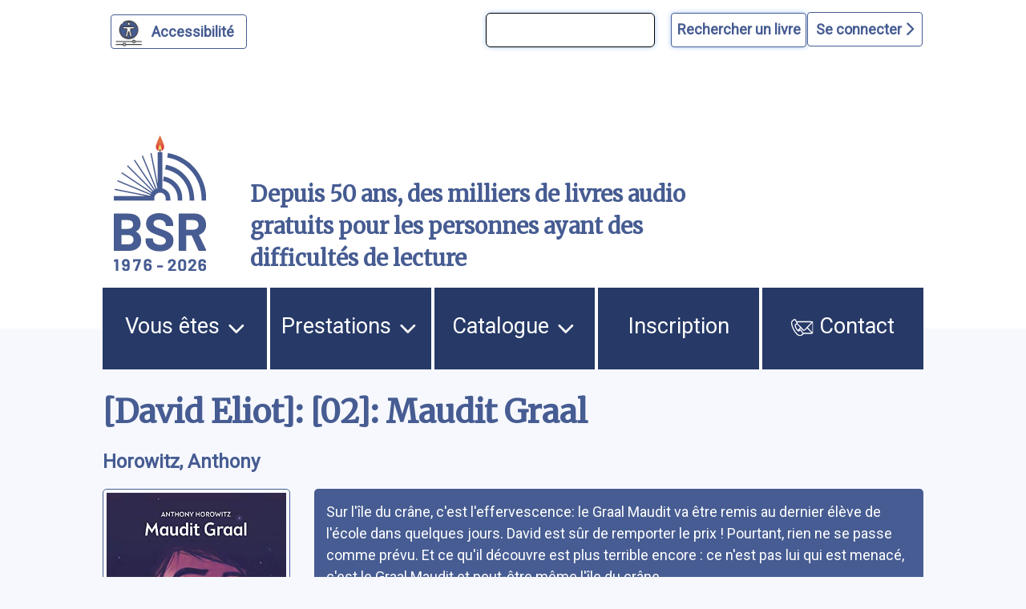

--- FILE ---
content_type: text/html; charset=UTF-8
request_url: https://www.bibliothequesonore.ch/livre/68478
body_size: 10314
content:
<!DOCTYPE html>
<html lang="fr" dir="ltr">
	<head>
		<meta charset="utf-8" />
<meta name="Generator" content="Drupal 10 (https://www.drupal.org)" />
<meta name="MobileOptimized" content="width" />
<meta name="HandheldFriendly" content="true" />
<meta name="viewport" content="width=device-width, initial-scale=1.0" />
<script>var ct_check_js_val = '4b3ebb910398fde9c647102d9f255cae';var drupal_ac_antibot_cookie_value = '628e65e9106b2970f99179695c7f56bf609d9b6bf49ec040bbeb7f9d80270d5d';var ct_use_cookies = 1;var ct_use_alt_cookies = 0;var ct_capture_buffer = 0;</script>
<link rel="icon" href="/themes/custom/bsr/favicon.ico" type="image/vnd.microsoft.icon" />

			<title>[David Eliot]: [02]: Maudit Graal | Bibliothèque Sonore Romande</title>
			<link rel="stylesheet" media="all" href="/sites/default/files/css/css_S5hENg2401mPulUUL6SbNzW-hCzhAhRdSXJAATHTpLQ.css?delta=0&amp;language=fr&amp;theme=bsr&amp;include=eJxFjG0KAjEMBS9UyZEkrY9uJf0gLyvU04sL4r8ZBibTpdrMainT7099KYu3FfLV2At6QB9XJNTLIQ6eFrwxtrVRUzElt2QlftxBagVTmQ4Z07taeyNN11Gx7KT8MXEz0K_BB9BbOE0" />
<link rel="stylesheet" media="all" href="/sites/default/files/css/css_iIfGzKW6uCVHm6XO2-8e7nds9Pxx4kzfNqVPnAf416g.css?delta=1&amp;language=fr&amp;theme=bsr&amp;include=eJxFjG0KAjEMBS9UyZEkrY9uJf0gLyvU04sL4r8ZBibTpdrMainT7099KYu3FfLV2At6QB9XJNTLIQ6eFrwxtrVRUzElt2QlftxBagVTmQ4Z07taeyNN11Gx7KT8MXEz0K_BB9BbOE0" />
<link rel="stylesheet" media="all" href="https://stackpath.bootstrapcdn.com/bootstrap/4.4.1/css/bootstrap.min.css" />
<link rel="stylesheet" media="all" href="https://cdnjs.cloudflare.com/ajax/libs/font-awesome/6.1.1/css/all.min.css" />
<link rel="stylesheet" media="all" href="/sites/default/files/css/css_Z5gE-XIeqegvIHXy_LGOrQq65htQOFVnf7bgXkyrz4s.css?delta=4&amp;language=fr&amp;theme=bsr&amp;include=eJxFjG0KAjEMBS9UyZEkrY9uJf0gLyvU04sL4r8ZBibTpdrMainT7099KYu3FfLV2At6QB9XJNTLIQ6eFrwxtrVRUzElt2QlftxBagVTmQ4Z07taeyNN11Gx7KT8MXEz0K_BB9BbOE0" />

				</head>
				<body class="path-livre">
										<a href="#main-content" class="visually-hidden">
						Aller au contenu principal
					</a>
					<a href="#block-bsr-main-menu" class="visually-hidden">
						Aller au menu principal
					</a>
					<a href="/" class="visually-hidden">
						Aller à la page d'accueil
					</a>
					<a href="/recherche#edit-maingroup" class="visually-hidden">
						Aller à la recherche avancée dans le catalogue
					</a>
					<a href="/sitemap#block-bsr-content" class="visually-hidden">
						Aller au plan du site
					</a>
					
					  <div class="dialog-off-canvas-main-canvas" data-off-canvas-main-canvas>
    


<div class="layout-container">

	<header role="banner" class="row">
		
<button id="a11y-setting" class="a11y-setting" type="button" aria-label="Personnaliser l'apparence" aria-hidden="true" tabindex="-1"></button>




	<div class="region region-header">
		<div id="block-recherchesimpletop" class="block block-block-content block-block-contentaf24d3dc-772b-4c0a-ade4-0a948659311d">
  
    
      
            <div class="clearfix text-formatted field field--name-body field--type-text-with-summary field--label-hidden field__item"><form id="bsr-quick-top-search" name="bsr-quick-top-search" role="search" aria-label="Recherche de livres simple"><p><input class="bsr-quick-top-search-text" title="terme à rechercher, titre, auteur ou numéro du livre" name="text" type="search"> <input class="bsr-quick-top-search-submit" name="submit" type="submit" value="Rechercher un livre"></p></form></div>
      
  </div>
<div id="block-bsr-login" class="block block-bsr-login">
  
    
      <a id="connect" href="#">Se connecter <i class="fa-solid fa-chevron-right"></i> </a>
  </div>
<div id="block-connexionutilisateur" role="form" class="block block-user block-user-login-block">
  
    
      <form class="user-login-form" data-drupal-selector="user-login-form" action="/livre/68478?destination=/livre/68478" method="post" id="user-login-form" accept-charset="UTF-8">
  <div class="js-form-item form-item js-form-type-textfield form-type-textfield js-form-item-name form-item-name">
      <label for="edit-name" class="js-form-required form-required">Numéro BSR</label>
        <input autocorrect="none" autocapitalize="none" spellcheck="false" autocomplete="username" data-drupal-selector="edit-name" type="text" id="edit-name" name="name" value="" size="15" maxlength="60" class="form-text required" required="required" aria-required="true" />

        </div>
<div class="js-form-item form-item js-form-type-password form-type-password js-form-item-pass form-item-pass">
      <label for="edit-pass" class="js-form-required form-required">Mot de passe</label>
        <input autocomplete="current-password" data-drupal-selector="edit-pass" type="password" id="edit-pass" name="pass" size="15" maxlength="128" class="form-text required" required="required" aria-required="true" />

        </div>
<input autocomplete="off" data-drupal-selector="form-hx6ujmr0nt2gatkk-meiftsk9w-im6ylkr4l3qre2zk" type="hidden" name="form_build_id" value="form-hx6uJMr0NT2gatkK_meiftSk9w_Im6YLKr4L3qRe2Zk" />
<input data-drupal-selector="edit-user-login-form" type="hidden" name="form_id" value="user_login_form" />
<div data-drupal-selector="edit-actions" class="form-actions js-form-wrapper form-wrapper" id="edit-actions"><input data-drupal-selector="edit-submit" type="submit" id="edit-submit" name="op" value="Se connecter" class="button js-form-submit form-submit" />
</div>

</form>
<div class="item-list"><ul><li><a href="/user/password" title="Envoyer les instructions de réinitialisation par courriel." class="request-password-link">Réinitialiser votre mot de passe</a></li></ul></div>
  </div>

	</div>

<div class="banner">
	<div class="container">
		<div class="row">
			<div class="logo col-lg-2 col-md-3 col-sm-6 my-auto">
				<a href="/" aria-hidden="true" style="display:block;">
					<img id="uci_link" class="main-logo" src="/sites/default/files/image/2025-12/bsr-50ans.svg" alt="logo site bsr"/>
				</a>
							</div>
			<div class="slogan col-lg-7 col-md-6 col-sm-6 my-auto">
				Depuis 50 ans, des milliers de livres audio gratuits pour les personnes ayant des difficultés de lecture
			</div>

			<div class="don col-lg-3 col-md-3 col-sm-12 my-auto">
				<a href="/nous-soutenir">
					<img style="max-width:100%;" src="/sites/default/files/image/2023-03/zewo.png" alt="faire un don"/>
				</a>
			</div>
		</div>
	</div>
</div>

		
	</header>
	<a id="mainnav" class="sr-only" tabindex="-1" role="paragraph">Menu principal</a>
	  <div class="region region-primary-menu">
    <nav role="navigation" aria-labelledby="block-bsr-main-menu-menu" id="block-bsr-main-menu" class="block block-menu navigation menu--main">
            
  <h2 class="visually-hidden" id="block-bsr-main-menu-menu">Navigation principale</h2>
  

        <button class="button-menu" aria-expanded="false">
	<p>Menu</p>
	<img src="/sites/default/files/image/2023-09/bars-solid.svg" alt="">
</button>

							<ul class="menu">
																	<li class="menu-item menu-item--expanded">
						<a href="/vous-etes">
														Vous êtes
															<img class="picto-menu" src="/sites/default/files/image/2023-09/open.svg" alt="">
													</a>
																					<ul class="menu">
																		<li class="menu-item">
						<a href="/vue">
															<img src="/sites/default/files/image/2023-01/Blind.svg" alt="">
														J&#039;ai du mal à lire à cause de ma vue, ou d&#039;une autre raison
													</a>
											</li>
														<li class="menu-item">
						<a href="/dyslexie">
															<img src="/sites/default/files/image/2023-01/Dyslexie.svg" alt="">
														J&#039;ai du mal à lire en raison d&#039;un trouble dys ou de l&#039;attention
													</a>
											</li>
														<li class="menu-item">
						<a href="/professionnels">
															<img src="/sites/default/files/image/2023-01/Pro.svg" alt="">
														Je suis un professionnel dans le domaine de la santé ou du social
													</a>
											</li>
														<li class="menu-item">
						<a href="/jaccompagne-des-eleves-ayant-des-difficultes-de-lecture">
														J&#039;accompagne des élèves ayant des difficultés de lecture
													</a>
											</li>
														<li class="menu-item">
						<a href="/proche-aidant">
															<img src="/sites/default/files/image/2023-01/Accompagnant.svg" alt="">
														J&#039;accompagne une personne ayant un handicap visuel
													</a>
											</li>
														<li class="menu-item">
						<a href="/lecteur-benevole">
															<img src="/sites/default/files/image/2023-01/Lecteur.svg" alt="">
														J&#039;aimerais devenir lectrice ou lecteur bénévole
													</a>
											</li>
							</ul>
			
											</li>
														<li class="menu-item menu-item--expanded">
						<a href="/prestations">
														Prestations
															<img class="picto-menu" src="/sites/default/files/image/2023-09/open.svg" alt="">
													</a>
																					<ul class="menu">
																		<li class="menu-item">
						<a href="/presentation-des-services">
														Présentation des services
													</a>
											</li>
														<li class="menu-item">
						<a href="/aide-et-support">
														Support et conseil
													</a>
											</li>
														<li class="menu-item">
						<a href="/actualites">
														Actualités
													</a>
											</li>
														<li class="menu-item">
						<a href="/choisir-les-livres">
														Choisir les livres
													</a>
											</li>
														<li class="menu-item">
						<a href="/obtenir-les-livres">
														Obtenir les livres
													</a>
											</li>
														<li class="menu-item">
						<a href="/ecouter-les-livres">
														Écouter les livres
													</a>
											</li>
														<li class="menu-item">
						<a href="/animations-culturelles">
														Animations culturelles et BSR apéro
													</a>
											</li>
														<li class="menu-item">
						<a href="/demande-de-lecture-scolaire">
														Demande de lecture scolaire
													</a>
											</li>
														<li class="menu-item">
						<a href="/abonnements">
														Abonnements supplémentaires
													</a>
											</li>
							</ul>
			
											</li>
														<li class="menu-item menu-item--expanded">
						<a href="/catalogue">
														Catalogue
															<img class="picto-menu" src="/sites/default/files/image/2023-09/open.svg" alt="">
													</a>
																					<ul class="menu">
																		<li class="menu-item">
						<a href="/recherche">
														Recherche avancée dans le catalogue
													</a>
											</li>
														<li class="menu-item">
						<a href="/prix-litteraires">
														Prix littéraires
													</a>
											</li>
														<li class="menu-item">
						<a href="/nouveautes">
														Nouveautés
													</a>
											</li>
														<li class="menu-item">
						<a href="/nouveautes-du-mois-par-genre">
														Nouveautés du mois par genre
													</a>
											</li>
														<li class="menu-item">
						<a href="/audiodescription">
														Films, séries et théâtre audiodécrits
													</a>
											</li>
														<li class="menu-item">
						<a href="/lectures-scolaires">
														Lectures scolaires
													</a>
											</li>
							</ul>
			
											</li>
														<li class="menu-item">
						<a href="/inscription">
														Inscription
													</a>
											</li>
														<li class="menu-item">
						<a href="/nous-contacter">
															<img class="picto-menu" src="/sites/default/files/image/2022-12/Contact.svg" alt="">
														Contact
													</a>
											</li>
							</ul>
			


  </nav>

  </div>

	
	
	
		<main role="main"> <a id="main-content" class="sr-only" tabindex="-1" role="paragraph">Contenu</a>

		
		<div class="layout-content">
			  <div class="region region-content">
    <div data-drupal-messages-fallback class="hidden"></div><div id="block-bsr-page-title" class="block block-core block-page-title-block">
  
    
      
  <h1 class="page-title">[David Eliot]: [02]: Maudit Graal</h1>


  </div>
<div id="block-bsr-content" class="block block-system block-system-main-block">
  
    
      
	
<div class="bsr-book">
	<div class="book--info" id="book-68478">
					<div class="book--author mb-3">
				<a href="/rechercheBSR/auteur/Horowitz%2C%20Anthony" aria-label="auteur:Horowitz, Anthony">
					Horowitz, Anthony
				</a>
							</div>
				<div class="container-fluid px-0 ">
			<div class="row align-items-start">
				<div class="col-md-4 col-lg-3 col-sm-12">
					<div class="book--big-cover">
						<a href="javascript:void(0)" onclick="playSample(68478, 'https://medias.bibliothequesonore.ch/extraits/68478.mp3')" aria-hidden="true" tabindex="-1">
							<img src="https://images-na.ssl-images-amazon.com/images/I/41w4uJp-1nL.03._SY500_.jpg" title="[David Eliot]: [02]: Maudit Graal" alt="[David Eliot]: [02]: Maudit Graal"/>
						</a>
													<div class="play-button-zone" onclick="playSample(68478, 'https://medias.bibliothequesonore.ch/extraits/68478.mp3')">
								<button onclick="playSample(68478, 'https://medias.bibliothequesonore.ch/extraits/68478.mp3')" type="button" id="player-jouer-pause-68478" class="player-button fa fa-play" aria-label="écouter un extrait"></button>
							</div>
											</div>
					<div class="book--actions">
						

	


					</div>
				</div>
				<div class="row no-gutters book--details col-md-8 col-lg-9 justify-content-between">
											<span class="sr-only">Résumé
						</span>
						<div class="book--summary">
							Sur l&#039;île du crâne, c&#039;est l&#039;effervescence: le Graal Maudit va être remis au dernier élève de l&#039;école dans quelques jours. David est sûr de remporter le prix ! Pourtant, rien ne se passe comme prévu. Et ce qu&#039;il découvre est plus terrible encore : ce n&#039;est pas lui qui est menacé, c&#039;est le Graal Maudit et peut-être même l&#039;île du crâne...</div>
																																	<div class="col-lg-12 col-md-12 topdetails">
																<div class="book--details--field book--details--reader row">
									<span class="col-lg-2 col-md-3 col-sm-12">
										<b>Lu par </b>:</span>
									<span class="col-lg-9 col-md-8 col-sm-12">
										<a href="/rechercheBSR/lecteur/Genevi%C3%A8ve%20Roy">
				Geneviève Roy
							</a>
			</span>
								</div>
							</div>
																								<div class="col-lg-12 col-md-12 topdetails">
																<div class="book--details--field book--details--genre row">
									<span class="col-lg-2 col-md-3 col-sm-12">
										<b>Genre littéraire</b>:</span>
									<span class="col-lg-9 col-md-8 col-sm-12">
										<a href="/rechercheBSR/genre/FA">
				Littérature fantastique
							</a>
			</span>
								</div>
							</div>
																								<div class="col-lg-12 col-md-12 topdetails">
																<div class="book--details--field book--details--motsMatieres row">
									<span class="col-lg-2 col-md-3 col-sm-12">
										<b>Mots-clés</b>:</span>
									<span class="col-lg-9 col-md-8 col-sm-12">
												<a href="/rechercheBSR/motsMatieres/LITT%C3%89RATURE%20ANGLAISE">
				Littérature anglaise
							</a>
		/
															<a href="/rechercheBSR/motsMatieres/Roman">
				Roman
							</a>
		/
															<a href="/rechercheBSR/motsMatieres/Roman%20FANTASTIQUE">
				Roman FANTASTIQUE
							</a>
		/
															<a href="/rechercheBSR/motsMatieres/LECTURE%20ECOLES">
				Lecture ecoles
							</a>
			</span>
								</div>
							</div>
																								<div class="col-lg-12 col-md-12 topdetails">
																<div class="book--details--field book--details--media row">
									<span class="col-lg-2 col-md-3 col-sm-12">
										<b>Durée</b>:</span>
									<span class="col-lg-9 col-md-8 col-sm-12">
													3h. 58min.
		</span>
								</div>
							</div>
																								<div class="col-lg-12 col-md-12 topdetails">
																<div class="book--details--field book--details--editor row">
									<span class="col-lg-2 col-md-3 col-sm-12">
										<b>Édition</b>:</span>
									<span class="col-lg-9 col-md-8 col-sm-12">
										Paris, Le Livre de poche, 2013
		</span>
								</div>
							</div>
																								<div class="col-lg-12 col-md-12 topdetails">
																<div class="book--details--field book--details--code row">
									<span class="col-lg-2 col-md-3 col-sm-12">
										<b>Numéro du livre</b>:</span>
									<span class="col-lg-9 col-md-8 col-sm-12">
										68478
		</span>
								</div>
							</div>
																								<div class="col-lg-12 col-md-12 topdetails">
																<div class="book--details--field book--details--producer row">
									<span class="col-lg-2 col-md-3 col-sm-12">
										<b>Produit par</b>:</span>
									<span class="col-lg-9 col-md-8 col-sm-12">
										<a href="/rechercheBSR/producer/BSR">
				Bibliothèque Sonore Romande
							</a>
			</span>
								</div>
							</div>
																								<div class="col-lg-12 col-md-12 topdetails">
																<div class="book--details--field book--details--isbn row">
									<span class="col-lg-2 col-md-3 col-sm-12">
										<b>ISBN</b>:</span>
									<span class="col-lg-9 col-md-8 col-sm-12">
										9782010009280
		</span>
								</div>
							</div>
																<div class="book--details row  col-12">
																					<div class="col-lg-6 col-md-12 col-sm-12">
																		<div class="book--details--collection book--details--field row">
										<span class="col-lg-4 col-md-3 col-sm-12">
											<b>Collection(s)</b>:</span>
										<span class="col-lg-8 col-md-9 col-sm-12">
										Le livre de poche. Jeunesse
		</span>
									</div>
								</div>
																		</div>
				</div>
			</div>
		</div>
	</div>
</div>
	<div class="margined">
		<h2>Documents similaires</h2>
		<form class="view-mode-form">
			<input type="radio" id="grid" name="view" value="grid">
			<label for="grid">
				<i class="fa-solid fa-grip"></i>
				Affichage des couvertures</label>
			<input type="radio" id="list" name="view" value="list">
			<label for="list">
				<i class="fa-solid fa-list"></i>
				Affichage texte</label>
		</form>
		<div class="search-results mosaique-mode clearfix">
						



	
<div class="search-result clearfix" tabindex="-1" onclick="enable_links( 38564 );" onmouseover="enable_links( 38564 );">
	<div class="book--result" id="book-38564">
		<div class="book--cover" tabindex="-1" aria-hidden="true">
			<img src="https://images-na.ssl-images-amazon.com/images/I/51-fn2blR7L.03._SY500_.jpg" alt="Alex Rider: 01: Stormbreaker"/>
		</div>
		<div id="book-info-38564" class="book--info">
			<div class="top-detail">
				<div class="detail-info">
					<h3>
						<a tabindex="0" href="/livre/38564" aria-label="Alex Rider: 01: Stormbreaker">
							Alex Rider: 01: Stormbreaker</a>
					</h3>
					<a href="/rechercheBSR/auteur/Horowitz, Anthony">Horowitz, Anthony</a>
				</div>
				<div class="text-view-only">
					<div>
						Lu par : <a href="/rechercheBSR/lecteur/Geneviève Roy">Geneviève Roy</a>
					</div>
					<div>
						Durée : 5h. 7min.
					</div>
					<div>
						Genre littéraire : Policier/épouvante
					</div>
					<div>
						Numéro du livre : 38564
					</div>
					<div class="sr-only">
						Résumé:Suite à la mort de son oncle et unique parent, Alex Rider, quatorze ans, voit son existence tranquille de collégien londonien complètement bouleversée : il est enrôlé, contre son gré, par le MI 6, les services secrets britanniques. Sa première mission : découvrir ce qui se cache derrière le Stormbreaker, un nouvel ordinateur ultra-puissant.
					</div>
				</div>

			</div>

			<div class="detail-info actions">
				<div class="play-button-zone" onclick="playSample(38564, 'https://medias.bibliothequesonore.ch/extraits/38564.mp3', false)">
					<button type="button" id="player-jouer-pause-38564" class="player-button fa fa-play" aria-label="écouter un extrait"></button>
				</div>
						</div>
	</div>
</div></div>

								



	
<div class="search-result clearfix" tabindex="-1" onclick="enable_links( 36042 );" onmouseover="enable_links( 36042 );">
	<div class="book--result" id="book-36042">
		<div class="book--cover" tabindex="-1" aria-hidden="true">
			<img src="https://images-na.ssl-images-amazon.com/images/I/51iFr08Q4-L.03._SY500_.jpg" alt="L&#039;auto-stoppeur: 9 nouvelles noires pour nuits blanche"/>
		</div>
		<div id="book-info-36042" class="book--info">
			<div class="top-detail">
				<div class="detail-info">
					<h3>
						<a tabindex="0" href="/livre/36042" aria-label="L&#039;auto-stoppeur: 9 nouvelles noires pour nuits blanche">
							L&#039;auto-stoppeur: 9 nouvelles noires pour nuits blanche</a>
					</h3>
					<a href="/rechercheBSR/auteur/Horowitz, Anthony">Horowitz, Anthony</a>
				</div>
				<div class="text-view-only">
					<div>
						Lu par : <a href="/rechercheBSR/lecteur/Marianne Pernet">Marianne Pernet</a>
					</div>
					<div>
						Durée : 4h. 52min.
					</div>
					<div>
						Genre littéraire : Nouvelle
					</div>
					<div>
						Numéro du livre : 36042
					</div>
					<div class="sr-only">
						Résumé:Un tueur franchement psychopathe, une tribu de cannibales qui a les crocs, des morts un peu trop vivants, une maison hantée. Ces neuf histoires noires pour nuits blanches tiendront le lecteur éveillé jusqu&#039;au petit matin.
					</div>
				</div>

			</div>

			<div class="detail-info actions">
				<div class="play-button-zone" onclick="playSample(36042, 'https://medias.bibliothequesonore.ch/extraits/36042.mp3', false)">
					<button type="button" id="player-jouer-pause-36042" class="player-button fa fa-play" aria-label="écouter un extrait"></button>
				</div>
						</div>
	</div>
</div></div>

								



	
<div class="search-result clearfix" tabindex="-1" onclick="enable_links( 65643 );" onmouseover="enable_links( 65643 );">
	<div class="book--result" id="book-65643">
		<div class="book--cover" tabindex="-1" aria-hidden="true">
			<img src="https://images-na.ssl-images-amazon.com/images/I/51LeYUFcYyL.03._SY500_.jpg" alt="[David Eliot]: [01]: L&#039;île du crâne"/>
		</div>
		<div id="book-info-65643" class="book--info">
			<div class="top-detail">
				<div class="detail-info">
					<h3>
						<a tabindex="0" href="/livre/65643" aria-label="[David Eliot]: [01]: L&#039;île du crâne">
							[David Eliot]: [01]: L&#039;île du crâne</a>
					</h3>
					<a href="/rechercheBSR/auteur/Horowitz, Anthony">Horowitz, Anthony</a>
				</div>
				<div class="text-view-only">
					<div>
						Lu par : <a href="/rechercheBSR/lecteur/Christophe Pierrot">Christophe Pierrot</a>
					</div>
					<div>
						Durée : 2h. 54min.
					</div>
					<div>
						Genre littéraire : Littérature fantastique
					</div>
					<div>
						Numéro du livre : 65643
					</div>
					<div class="sr-only">
						Résumé:David Eliot vient d&#039;être renvoyé du collège et cette fois ses parents ont décidé de sévir ! Il se retrouve dans une école bien étrange, sur la sinistre île du crâne, au large de l&#039;Angleterre. Très vite, il soupçonne le pire. Mais il est encore loin de la vérité...
					</div>
				</div>

			</div>

			<div class="detail-info actions">
				<div class="play-button-zone" onclick="playSample(65643, 'https://medias.bibliothequesonore.ch/extraits/65643.mp3', false)">
					<button type="button" id="player-jouer-pause-65643" class="player-button fa fa-play" aria-label="écouter un extrait"></button>
				</div>
						</div>
	</div>
</div></div>

								



	
<div class="search-result clearfix" tabindex="-1" onclick="enable_links( 69021 );" onmouseover="enable_links( 69021 );">
	<div class="book--result" id="book-69021">
		<div class="book--cover" tabindex="-1" aria-hidden="true">
			<img src="https://images-na.ssl-images-amazon.com/images/I/51EZSDC3R5L.08._SY500_.jpg" alt="Destination horreur"/>
		</div>
		<div id="book-info-69021" class="book--info">
			<div class="top-detail">
				<div class="detail-info">
					<h3>
						<a tabindex="0" href="/livre/69021" aria-label="Destination horreur">
							Destination horreur</a>
					</h3>
					<a href="/rechercheBSR/auteur/Horowitz, Anthony">Horowitz, Anthony</a>
				</div>
				<div class="text-view-only">
					<div>
						Lu par : <a href="/rechercheBSR/lecteur/"></a>
					</div>
					<div>
						Durée : 4h. 45min.
					</div>
					<div>
						Genre littéraire : Littérature fantastique
					</div>
					<div>
						Numéro du livre : 69021
					</div>
					<div class="sr-only">
						Résumé:Un appareil photo d&#039;occasion, une antique baignoire, un autobus de nuit, un ordinateur démodé, un souvenir rapporté de vacances... Neuf histoires à vous glacer le sang où la réalité la plus anodine glisse inexorablement dans le cauchemar... Laissons Anthony Horowitz, maître du genre, nous ouvrir les portes de ce monde où le pire est presque toujours certain.
					</div>
				</div>

			</div>

			<div class="detail-info actions">
				<div class="play-button-zone" onclick="playSample(69021, 'https://medias.bibliothequesonore.ch/extraits/69021.mp3', false)">
					<button type="button" id="player-jouer-pause-69021" class="player-button fa fa-play" aria-label="écouter un extrait"></button>
				</div>
						</div>
	</div>
</div></div>

								



	
<div class="search-result clearfix" tabindex="-1" onclick="enable_links( 38920 );" onmouseover="enable_links( 38920 );">
	<div class="book--result" id="book-38920">
		<div class="book--cover" tabindex="-1" aria-hidden="true">
			<img src="https://images-na.ssl-images-amazon.com/images/I/51PdewlbpFL.03._SY500_.jpg" alt="Le chevalier au bouclier vert"/>
		</div>
		<div id="book-info-38920" class="book--info">
			<div class="top-detail">
				<div class="detail-info">
					<h3>
						<a tabindex="0" href="/livre/38920" aria-label="Le chevalier au bouclier vert">
							Le chevalier au bouclier vert</a>
					</h3>
					<a href="/rechercheBSR/auteur/Weulersse, Odile">Weulersse, Odile</a>
				</div>
				<div class="text-view-only">
					<div>
						Lu par : <a href="/rechercheBSR/lecteur/Geneviève Roy">Geneviève Roy</a>
					</div>
					<div>
						Durée : 5h. 16min.
					</div>
					<div>
						Genre littéraire : Littérature fantastique
					</div>
					<div>
						Numéro du livre : 38920
					</div>
					<div class="sr-only">
						Résumé:Pour avoir sauvé des brigands la fille du comte de Blois, l&#039;écuyer Thibaut de Sauvigny est adoubé chevalier. Amoureux de la belle, sa pauvreté ne lui permet pas de l&#039;épouser. Mais une nouvelle menace guette : Eléonore comprend que sa propre soeur veut sa mort ! Cette fois, la seule alliée des jeunes gens sera la fée Hadelize. S&#039;ils la trouvent à temps
					</div>
				</div>

			</div>

			<div class="detail-info actions">
				<div class="play-button-zone" onclick="playSample(38920, 'https://medias.bibliothequesonore.ch/extraits/38920.mp3', false)">
					<button type="button" id="player-jouer-pause-38920" class="player-button fa fa-play" aria-label="écouter un extrait"></button>
				</div>
						</div>
	</div>
</div></div>

								



	
<div class="search-result clearfix" tabindex="-1" onclick="enable_links( 32756 );" onmouseover="enable_links( 32756 );">
	<div class="book--result" id="book-32756">
		<div class="book--cover" tabindex="-1" aria-hidden="true">
			<img src="https://images-na.ssl-images-amazon.com/images/I/518uMpwwTJL.03._SY500_.jpg" alt="Perceval ou le conte du Graal"/>
		</div>
		<div id="book-info-32756" class="book--info">
			<div class="top-detail">
				<div class="detail-info">
					<h3>
						<a tabindex="0" href="/livre/32756" aria-label="Perceval ou le conte du Graal">
							Perceval ou le conte du Graal</a>
					</h3>
					<a href="/rechercheBSR/auteur/Cadot-Colin, Anne-Marie">Cadot-Colin, Anne-Marie</a>
				</div>
				<div class="text-view-only">
					<div>
						Lu par : <a href="/rechercheBSR/lecteur/Isabelle Chabanel">Isabelle Chabanel</a>
					</div>
					<div>
						Durée : 3h. 43min.
					</div>
					<div>
						Genre littéraire : Littérature fantastique
					</div>
					<div>
						Numéro du livre : 32756
					</div>
					<div class="sr-only">
						Résumé:Un jeune Gallois naïf, ignorant jusqu&#039;à son nom, élevé dans la profonde Forêt Déserte, devient un vaillant chevalier et prend place autour de la Table Ronde, parmi les compagnons du roi Arthur. Il a pour nom Perceval. Mais, outre ses aventures périlleuses et ses exploits chevaleresques, son vrai destin est celui de la quête du Graal...
					</div>
				</div>

			</div>

			<div class="detail-info actions">
				<div class="play-button-zone" onclick="playSample(32756, 'https://medias.bibliothequesonore.ch/extraits/32756.mp3', false)">
					<button type="button" id="player-jouer-pause-32756" class="player-button fa fa-play" aria-label="écouter un extrait"></button>
				</div>
						</div>
	</div>
</div></div>

								



	
<div class="search-result clearfix" tabindex="-1" onclick="enable_links( 80537 );" onmouseover="enable_links( 80537 );">
	<div class="book--result" id="book-80537">
		<div class="book--cover" tabindex="-1" aria-hidden="true">
			<img src="https://images-na.ssl-images-amazon.com/images/I/51JzAVqkctL.08._SY500_.jpg" alt="Devine qui vient tuer ?: [Les Frères Diamant, 3]"/>
		</div>
		<div id="book-info-80537" class="book--info">
			<div class="top-detail">
				<div class="detail-info">
					<h3>
						<a tabindex="0" href="/livre/80537" aria-label="Devine qui vient tuer ?: [Les Frères Diamant, 3]">
							Devine qui vient tuer ?: [Les Frères Diamant, 3]</a>
					</h3>
					<a href="/rechercheBSR/auteur/Horowitz, Anthony">Horowitz, Anthony</a>
				</div>
				<div class="text-view-only">
					<div>
						Lu par : <a href="/rechercheBSR/lecteur/Jean Devuyst">Jean Devuyst</a>
					</div>
					<div>
						Durée : 4h. 55min.
					</div>
					<div>
						Genre littéraire : Policier/épouvante
					</div>
					<div>
						Numéro du livre : 80537
					</div>
					<div class="sr-only">
						Résumé:Tim Diamant et son frère Nick sont chargés d&#039;une nouvelle mission : retrouver Charon, un tueur à gages, avant qu&#039;il assassine un diplomate russe. Mais Charon est aussi insaisissable qu&#039;un fantôme et personne ne l&#039;a encore jamais vu ! Seul signe particulier : il lui manque un doigt
					</div>
				</div>

			</div>

			<div class="detail-info actions">
				<div class="play-button-zone" onclick="playSample(80537, 'https://medias.bibliothequesonore.ch/extraits/80537.mp3', false)">
					<button type="button" id="player-jouer-pause-80537" class="player-button fa fa-play" aria-label="écouter un extrait"></button>
				</div>
						</div>
	</div>
</div></div>

								



	
<div class="search-result clearfix" tabindex="-1" onclick="enable_links( 36955 );" onmouseover="enable_links( 36955 );">
	<div class="book--result" id="book-36955">
		<div class="book--cover" tabindex="-1" aria-hidden="true">
			<img src="https://images-na.ssl-images-amazon.com/images/I/41H0K45TX3L.08._SY500_.jpg" alt="Le faucon malté"/>
		</div>
		<div id="book-info-36955" class="book--info">
			<div class="top-detail">
				<div class="detail-info">
					<h3>
						<a tabindex="0" href="/livre/36955" aria-label="Le faucon malté">
							Le faucon malté</a>
					</h3>
					<a href="/rechercheBSR/auteur/Horowitz, Anthony">Horowitz, Anthony</a>
				</div>
				<div class="text-view-only">
					<div>
						Lu par : <a href="/rechercheBSR/lecteur/Daniel Delroisse">Daniel Delroisse</a>
					</div>
					<div>
						Durée : 5h. 10min.
					</div>
					<div>
						Genre littéraire : Policier/épouvante
					</div>
					<div>
						Numéro du livre : 36955
					</div>
					<div class="sr-only">
						Résumé:Le détective privé Tim Diamant a sans doute fait une bonne affaire : le nain Johnny Naples, qui semble redouter de très gros ennuis, lui a offert une vraie fortune pour garder un paquet. Le plus bizarre, c&#039;est que ce paquet ne contient que des chocolats maltés ! Mais voilà que pour Tim aussi, les catastrophes s&#039;enchaînent...
					</div>
				</div>

			</div>

			<div class="detail-info actions">
				<div class="play-button-zone" onclick="playSample(36955, 'https://medias.bibliothequesonore.ch/extraits/36955.mp3', false)">
					<button type="button" id="player-jouer-pause-36955" class="player-button fa fa-play" aria-label="écouter un extrait"></button>
				</div>
						</div>
	</div>
</div></div>

								



	
<div class="search-result clearfix" tabindex="-1" onclick="enable_links( 14932 );" onmouseover="enable_links( 14932 );">
	<div class="book--result" id="book-14932">
		<div class="book--cover" tabindex="-1" aria-hidden="true">
			<img src="https://images-na.ssl-images-amazon.com/images/I/51N1YXBAANL.03._SY500_.jpg" alt="La photo qui tue: neuf histoires à vous glacer le sang"/>
		</div>
		<div id="book-info-14932" class="book--info">
			<div class="top-detail">
				<div class="detail-info">
					<h3>
						<a tabindex="0" href="/livre/14932" aria-label="La photo qui tue: neuf histoires à vous glacer le sang">
							La photo qui tue: neuf histoires à vous glacer le sang</a>
					</h3>
					<a href="/rechercheBSR/auteur/Horowitz, Anthony">Horowitz, Anthony</a>
				</div>
				<div class="text-view-only">
					<div>
						Lu par : <a href="/rechercheBSR/lecteur/Véronique Daumerie">Véronique Daumerie</a>
					</div>
					<div>
						Durée : 5h. 5min.
					</div>
					<div>
						Genre littéraire : Policier/épouvante
					</div>
					<div>
						Numéro du livre : 14932
					</div>
					<div class="sr-only">
						Résumé:Un appareil photo d&#039;occasion, une antique baignoire, un autobus de nuit, un ordinateur démodé, un souvenir rapporté de vacances... Neuf histoires à vous glacer le sang où la réalité la plus anodine glisse inexorablement vers le cauchemar...
					</div>
				</div>

			</div>

			<div class="detail-info actions">
				<div class="play-button-zone" onclick="playSample(14932, 'https://medias.bibliothequesonore.ch/extraits/14932.mp3', false)">
					<button type="button" id="player-jouer-pause-14932" class="player-button fa fa-play" aria-label="écouter un extrait"></button>
				</div>
						</div>
	</div>
</div></div>

								



	
<div class="search-result clearfix" tabindex="-1" onclick="enable_links( 79413 );" onmouseover="enable_links( 79413 );">
	<div class="book--result" id="book-79413">
		<div class="book--cover" tabindex="-1" aria-hidden="true">
			<img src="https://images-na.ssl-images-amazon.com/images/I/41w1HFh6h1L.08._SY500_.jpg" alt="Signé Frédérik K. Bower"/>
		</div>
		<div id="book-info-79413" class="book--info">
			<div class="top-detail">
				<div class="detail-info">
					<h3>
						<a tabindex="0" href="/livre/79413" aria-label="Signé Frédérik K. Bower">
							Signé Frédérik K. Bower</a>
					</h3>
					<a href="/rechercheBSR/auteur/Horowitz, Anthony">Horowitz, Anthony</a>
				</div>
				<div class="text-view-only">
					<div>
						Lu par : <a href="/rechercheBSR/lecteur/Yolande Desandre">Yolande Desandre</a>
					</div>
					<div>
						Durée : 4h. 16min.
					</div>
					<div>
						Genre littéraire : Humour-satire
					</div>
					<div>
						Numéro du livre : 79413
					</div>
					<div class="sr-only">
						Résumé:Imaginez l&#039;être le plus antipathique, le plus malfaisant, le plus laid, enfin le pire de tous : je suis sûr que vous serez encore loin de vous représenter Frédéric Kennet Bower. Surtout quand vous saurez qu&#039;il n&#039;a que douze ans, qu&#039;il possède une immense fortune héritée de son père, et qu&#039;il n&#039;a qu&#039;une idée en tête : éliminer le jeune Robin West qu&#039;il ne connaît même pas...
					</div>
				</div>

			</div>

			<div class="detail-info actions">
				<div class="play-button-zone" onclick="playSample(79413, 'https://medias.bibliothequesonore.ch/extraits/79413.mp3', false)">
					<button type="button" id="player-jouer-pause-79413" class="player-button fa fa-play" aria-label="écouter un extrait"></button>
				</div>
						</div>
	</div>
</div></div>

								



	
<div class="search-result clearfix" tabindex="-1" onclick="enable_links( 30178 );" onmouseover="enable_links( 30178 );">
	<div class="book--result" id="book-30178">
		<div class="book--cover" tabindex="-1" aria-hidden="true">
			<img src="https://images-na.ssl-images-amazon.com/images/I/51h-aqhDixL.03._SY500_.jpg" alt="La vengeance de la momie"/>
		</div>
		<div id="book-info-30178" class="book--info">
			<div class="top-detail">
				<div class="detail-info">
					<h3>
						<a tabindex="0" href="/livre/30178" aria-label="La vengeance de la momie">
							La vengeance de la momie</a>
					</h3>
					<a href="/rechercheBSR/auteur/Brisou-Pellen, Évelyne">Brisou-Pellen, Évelyne</a>
				</div>
				<div class="text-view-only">
					<div>
						Lu par : <a href="/rechercheBSR/lecteur/Corinne Suaton">Corinne Suaton</a>
					</div>
					<div>
						Durée : 1h. 36min.
					</div>
					<div>
						Genre littéraire : Roman historique/biographique
					</div>
					<div>
						Numéro du livre : 30178
					</div>
					<div class="sr-only">
						Résumé:En Egypte, des trésors dorment dans les tombeaux des pharaons. Le jeune Khay voudrait bien s&#039;en emparer. Il dérobe une momie, déclenchant de terribles représailles.
					</div>
				</div>

			</div>

			<div class="detail-info actions">
				<div class="play-button-zone" onclick="playSample(30178, 'https://medias.bibliothequesonore.ch/extraits/30178.mp3', false)">
					<button type="button" id="player-jouer-pause-30178" class="player-button fa fa-play" aria-label="écouter un extrait"></button>
				</div>
						</div>
	</div>
</div></div>

								



	
<div class="search-result clearfix" tabindex="-1" onclick="enable_links( 7414 );" onmouseover="enable_links( 7414 );">
	<div class="book--result" id="book-7414">
		<div class="book--cover" tabindex="-1" aria-hidden="true">
			<img src="https://images-na.ssl-images-amazon.com/images/I/41GvKrOgirL.08._SY500_.jpg" alt="Le môme en conserve"/>
		</div>
		<div id="book-info-7414" class="book--info">
			<div class="top-detail">
				<div class="detail-info">
					<h3>
						<a tabindex="0" href="/livre/7414" aria-label="Le môme en conserve">
							Le môme en conserve</a>
					</h3>
					<a href="/rechercheBSR/auteur/Nöstlinger, Christine">Nöstlinger, Christine</a>
				</div>
				<div class="text-view-only">
					<div>
						Lu par : <a href="/rechercheBSR/lecteur/Marilena Fragola">Marilena Fragola</a>
					</div>
					<div>
						Durée : 3h. 17min.
					</div>
					<div>
						Genre littéraire : Humour-satire
					</div>
					<div>
						Numéro du livre : 7414
					</div>
					<div class="sr-only">
						Résumé:Mme Bartolotti adore commander par correspondance les objets les plus divers. Elle reçoit un jour une immense boîte de conserve, avec un mode d&#039;emploi... Ayant suivi les instructions, elle obtient un enfant de sept ans en état de marche - un garçon modèle garanti par le fabricant ! Mais Frédéric est trop parfait, et devient le sujet de moqueries des écoliers. Il faut qu&#039;il apprenne quelques mauvaises manières !
					</div>
				</div>

			</div>

			<div class="detail-info actions">
				<div class="play-button-zone" onclick="playSample(7414, 'https://medias.bibliothequesonore.ch/extraits/07414.mp3', false)">
					<button type="button" id="player-jouer-pause-7414" class="player-button fa fa-play" aria-label="écouter un extrait"></button>
				</div>
						</div>
	</div>
</div></div>

			</div>

	</div>

  </div>

  </div>

		</div>
		
		

	</main>

			<footer role="contentinfo">
			<div class="footer">
	<div class="container">
		<div class="row align-items-start mb-3">
			<div class="col-lg-5 col-md-6 col-sm-12">
				<p>
					<span>Bibliothèque Sonore Romande</span>
					<span>Rue de Genève 17</span>
					<span>CH-1003 Lausanne</span>
				</p>
				<p>
					<span>
						<a href="tel:+41213211010">T: +41(0)21 321 10 10</a>
					</span>
					<span>
						<a href="mailto:info@bibliothequesonore.ch" target="_blank">info@bibliothequesonore.ch</a>
					</span>
				</p>
			</div>
			<div class="col-lg-4 col-md-6 col-sm-12">
									<div>
						<nav role="navigation" aria-labelledby="block-bsr-footer-menu" id="block-bsr-footer" class="block block-menu navigation menu--footer">
            
  <h2 class="visually-hidden" id="block-bsr-footer-menu">Menu Pied de page</h2>
  

        
							<ul class="menu">
																	<li class="menu-item">
						<a href="/a-propos-de-la-fondation" data-drupal-link-system-path="node/49">A propos de la fondation</a>
											</li>
														<li class="menu-item">
						<a href="/rapports-dactivite" data-drupal-link-system-path="node/77">Rapports d&#039;activité</a>
											</li>
														<li class="menu-item">
						<a href="/politique-dacquisition-de-la-bibliotheque-sonore-romande" data-drupal-link-system-path="node/396">Politique d&#039;acquisition</a>
											</li>
														<li class="menu-item">
						<a href="/dans-les-medias" data-drupal-link-system-path="node/36">Dans les médias</a>
											</li>
														<li class="menu-item">
						<a href="/partenaires" data-drupal-link-system-path="node/37">Partenaires</a>
											</li>
														<li class="menu-item">
						<a href="/protection-des-donnees" data-drupal-link-system-path="node/39">Protection des données</a>
											</li>
														<li class="menu-item">
						<a href="/ressources-pour-les-lecteurs-benevoles" data-drupal-link-system-path="node/38">Ressources pour les lecteurs bénévoles</a>
											</li>
														<li class="menu-item">
						<a href="/information-aux-auteurs-et-editeurs" data-drupal-link-system-path="node/432">Information aux auteurs et éditeurs </a>
											</li>
														<li class="menu-item">
						<a href="/en-savoir-plus" data-drupal-link-system-path="node/48">Je cherche une autre information FAQ </a>
											</li>
							</ul>
			


  </nav>

					</div>
							</div>
			<div class="col-lg-3 col-md-6 col-sm-6">
				Suivez-nous sur les réseaux sociaux
				<div class="social-media">
					<a href="https://www.instagram.com/bibliotheque.sonore.romande/" target="_blank" aria-label=" Nous suivre sur instagram [nouvel onglet]">
						<img src="/sites/default/files/image/2022-10/instagram.svg" alt="instagram">
					</a>
					<a href="https://www.facebook.com/Biblioth%C3%A8que-Sonore-Romande-112953305426119/" target="_blank" aria-label=" Nous suivre sur facebook [nouvel onglet]">
						<img src="/sites/default/files/image/2022-10/facebook.svg" alt="facebook">
					</a>
					<a href="https://www.youtube.com/channel/UCWKqmWrJCErKcCmfa6xUhGg/videos" target="_blank" aria-label=" Nous suivre sur youtube [nouvel onglet]">
						<img src="/sites/default/files/image/2022-10/youtube.svg" alt="youtube">
					</a>
					<a href="https://ch.linkedin.com/company/bibliotheque-sonore-romande" target="_blank" aria-label=" Nous suivre sur linkedin [nouvel onglet]">
						<img src="/sites/default/files/image/2023-11/linkedin.svg" height="42px" alt="linkedin">
					</a>
				</div>
			</div>
			<div class="col-lg-0 col-md-6 col-sm-6">
			&nbsp;
			</div>
		</div>
	</div>
	<div class="container">
		<div class="row align-items-start">
			<div class="col-lg-5 col-md-4 col-sm-12 mb-5 mt-3">
				<a href="/accessibilite" class="button-footer p-2 ">Accessibilité<i class="fa-solid fa-arrow-right"></i>
				</a>
			</div>
			<div class="col-lg-4 col-md-4 col-sm-12 mb-5 mt-3">
				<a href="/sitemap" class="button-footer p-2 ">Plan du site<i class="fa-solid fa-arrow-right"></i>
				</a>
			</div>
			<div class="col-lg-3 col-md-4 col-sm-12 mb-5 mt-3">
				<a href="/nous-soutenir" class="button-footer p-2">Faire un don<i class="fa-solid fa-arrow-right"></i>
				</a>
			</div>
		</div>
	</div>
</div>

			<button onclick="topFunction()" id="toTheTopBtn" aria-label="Remonter en haut de la page">
				<i class="fa-solid fa-arrow-up"></i>
			</button>

		</footer>
	

	
</div>

  </div>


										<script type="application/json" data-drupal-selector="drupal-settings-json">{"path":{"baseUrl":"\/","pathPrefix":"","currentPath":"livre\/68478","currentPathIsAdmin":false,"isFront":false,"currentLanguage":"fr"},"pluralDelimiter":"\u0003","suppressDeprecationErrors":true,"bsr_book":{"oldLoans":false,"username":""},"ajaxTrustedUrl":{"form_action_p_pvdeGsVG5zNF_XLGPTvYSKCf43t8qZYSwcfZl2uzM":true},"user":{"uid":0,"permissionsHash":"6bb146f53d653e958c77ed6563c4b10a0dd8b7841bc5c6f0f32810ce2579f5a4"}}</script>
<script src="/sites/default/files/js/js_cWzYv7Mb6igW9ytQ_BT6rxBTAia6AvMk9KcpTLNgALA.js?scope=footer&amp;delta=0&amp;language=fr&amp;theme=bsr&amp;include=eJxFyVEKgCAQRdENWS4p3kxi6qCDo0G7D4To73AvWfdRGkEcWT-oteI_7NlWzLhh3JOOtcajAVfA6VgC6oAUDyUem06SxK511BhUpvmfL3CkKR4"></script>
<script src="https://stackpath.bootstrapcdn.com/bootstrap/4.4.1/js/bootstrap.min.js"></script>
<script src="https://fastly.jsdelivr.net/npm/@splidejs/splide@4.0.7/dist/js/splide.min.js"></script>
<script src="/sites/default/files/js/js_H2syf_kMOBnxwa4TVfiDAd4z_Ux62kr6e34xX9XGTa8.js?scope=footer&amp;delta=3&amp;language=fr&amp;theme=bsr&amp;include=eJxFyVEKgCAQRdENWS4p3kxi6qCDo0G7D4To73AvWfdRGkEcWT-oteI_7NlWzLhh3JOOtcajAVfA6VgC6oAUDyUem06SxK511BhUpvmfL3CkKR4"></script>
</body>
				</html>
				<!-- Google tag (gtag.js) -->
				<script async src="https://www.googletagmanager.com/gtag/js?id=UA-4595351-4"></script>
				<script>
					window.dataLayer = window.dataLayer || [];
function gtag() {
dataLayer.push(arguments);
}
gtag('js', new Date());

gtag('config', 'UA-4595351-4');
				</script>
